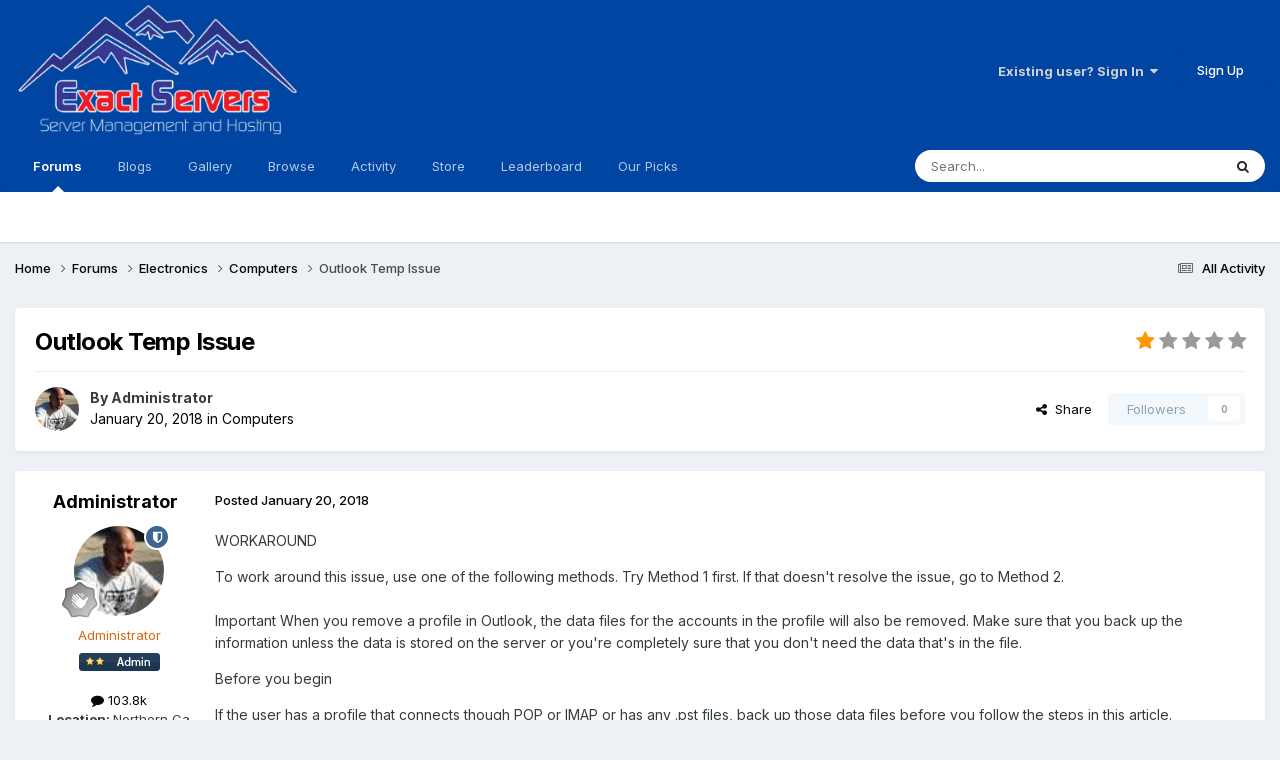

--- FILE ---
content_type: text/html;charset=UTF-8
request_url: https://www.exactservers.com/forums/topic/24039-outlook-temp-issue/
body_size: 13986
content:
<!DOCTYPE html>
<html lang="en-US" dir="ltr">
	<head>
		<meta charset="utf-8">
        
		<title>Outlook Temp Issue - Computers - Exactservers</title>
		
			<!-- Global site tag (gtag.js) - Google Analytics -->
<script async src="https://www.googletagmanager.com/gtag/js?id=UA-29058887-1"></script>
<script>
  window.dataLayer = window.dataLayer || [];
  function gtag(){dataLayer.push(arguments);}
  gtag('js', new Date());

  gtag('config', 'UA-29058887-1');
</script>

		
		
		
		

	<meta name="viewport" content="width=device-width, initial-scale=1">


	
	
		<meta property="og:image" content="https://www.exactservers.com/uploads/monthly_2017_05/ex-fb.jpg.2c8ebe477e2ea1106368896ee78ef0b2.jpg">
	


	<meta name="twitter:card" content="summary_large_image" />




	
		
			
				<meta property="og:title" content="Outlook Temp Issue">
			
		
	

	
		
			
				<meta property="og:type" content="website">
			
		
	

	
		
			
				<meta property="og:url" content="https://www.exactservers.com/forums/topic/24039-outlook-temp-issue/">
			
		
	

	
		
			
				<meta name="description" content="WORKAROUND To work around this issue, use one of the following methods. Try Method 1 first. If that doesn&#039;t resolve the issue, go to Method 2. Important When you remove a profile in Outlook, the data files for the accounts in the profile will also be removed. Make sure that you back up the inform...">
			
		
	

	
		
			
				<meta property="og:description" content="WORKAROUND To work around this issue, use one of the following methods. Try Method 1 first. If that doesn&#039;t resolve the issue, go to Method 2. Important When you remove a profile in Outlook, the data files for the accounts in the profile will also be removed. Make sure that you back up the inform...">
			
		
	

	
		
			
				<meta property="og:updated_time" content="2018-01-22T15:51:35Z">
			
		
	

	
		
			
				<meta property="og:site_name" content="Exactservers">
			
		
	

	
		
			
				<meta property="og:locale" content="en_US">
			
		
	


	
		<link rel="canonical" href="https://www.exactservers.com/forums/topic/24039-outlook-temp-issue/" />
	





<link rel="manifest" href="https://www.exactservers.com/manifest.webmanifest/">
<meta name="msapplication-config" content="https://www.exactservers.com/browserconfig.xml/">
<meta name="msapplication-starturl" content="/">
<meta name="application-name" content="Exactservers">
<meta name="apple-mobile-web-app-title" content="Exactservers">

	<meta name="theme-color" content="#0045a1">










<link rel="preload" href="//www.exactservers.com/applications/core/interface/font/fontawesome-webfont.woff2?v=4.7.0" as="font" crossorigin="anonymous">
		


	<link rel="preconnect" href="https://fonts.googleapis.com">
	<link rel="preconnect" href="https://fonts.gstatic.com" crossorigin>
	
		<link href="https://fonts.googleapis.com/css2?family=Inter:wght@300;400;500;600;700&display=swap" rel="stylesheet">
	



	<link rel='stylesheet' href='https://www.exactservers.com/uploads/css_built_33/341e4a57816af3ba440d891ca87450ff_framework.css?v=0a7b84a7161758727964' media='all'>

	<link rel='stylesheet' href='https://www.exactservers.com/uploads/css_built_33/05e81b71abe4f22d6eb8d1a929494829_responsive.css?v=0a7b84a7161758727964' media='all'>

	<link rel='stylesheet' href='https://www.exactservers.com/uploads/css_built_33/90eb5adf50a8c640f633d47fd7eb1778_core.css?v=0a7b84a7161758727964' media='all'>

	<link rel='stylesheet' href='https://www.exactservers.com/uploads/css_built_33/5a0da001ccc2200dc5625c3f3934497d_core_responsive.css?v=0a7b84a7161758727964' media='all'>

	<link rel='stylesheet' href='https://www.exactservers.com/uploads/css_built_33/62e269ced0fdab7e30e026f1d30ae516_forums.css?v=0a7b84a7161758727964' media='all'>

	<link rel='stylesheet' href='https://www.exactservers.com/uploads/css_built_33/76e62c573090645fb99a15a363d8620e_forums_responsive.css?v=0a7b84a7161758727964' media='all'>

	<link rel='stylesheet' href='https://www.exactservers.com/uploads/css_built_33/ebdea0c6a7dab6d37900b9190d3ac77b_topics.css?v=0a7b84a7161758727964' media='all'>





<link rel='stylesheet' href='https://www.exactservers.com/uploads/css_built_33/258adbb6e4f3e83cd3b355f84e3fa002_custom.css?v=0a7b84a7161758727964' media='all'>




		
		

	
	<link rel='shortcut icon' href='https://www.exactservers.com/uploads/monthly_2017_05/Oxygen-Icons.org-Oxygen-Places-network-server.ico.c352e9ab0f32ad1008e6cab9bacd9704.ico' type="image/x-icon">

	</head>
	<body class="ipsApp ipsApp_front ipsJS_none ipsClearfix" data-controller="core.front.core.app"  data-message=""  data-pageapp="forums" data-pagelocation="front" data-pagemodule="forums" data-pagecontroller="topic" data-pageid="24039"   >
		
        

        

		<a href="#ipsLayout_mainArea" class="ipsHide" title="Go to main content on this page" accesskey="m">Jump to content</a>
		





		<div id="ipsLayout_header" class="ipsClearfix">
			<header>
				<div class="ipsLayout_container">
					


<a href='https://www.exactservers.com/' id='elLogo' accesskey='1'><img src="https://www.exactservers.com/uploads/monthly_2020_07/ES-Logo-2019-50-web.png.345c80e5a4c1493c73f2d42ba4ad33ba.png" alt='Exactservers'></a>

					
						

	<ul id="elUserNav" class="ipsList_inline cSignedOut ipsResponsive_showDesktop">
		
        
		
        
        
            
            
	


	<li class='cUserNav_icon ipsHide' id='elCart_container'></li>
	<li class='elUserNav_sep ipsHide' id='elCart_sep'></li>

<li id="elSignInLink">
                <a href="https://www.exactservers.com/login/" data-ipsmenu-closeonclick="false" data-ipsmenu id="elUserSignIn">
                    Existing user? Sign In  <i class="fa fa-caret-down"></i>
                </a>
                
<div id='elUserSignIn_menu' class='ipsMenu ipsMenu_auto ipsHide'>
	<form accept-charset='utf-8' method='post' action='https://www.exactservers.com/login/'>
		<input type="hidden" name="csrfKey" value="daff66ea84a452e100a46998f473607c">
		<input type="hidden" name="ref" value="aHR0cHM6Ly93d3cuZXhhY3RzZXJ2ZXJzLmNvbS9mb3J1bXMvdG9waWMvMjQwMzktb3V0bG9vay10ZW1wLWlzc3VlLw==">
		<div data-role="loginForm">
			
			
			
				<div class='ipsColumns ipsColumns_noSpacing'>
					<div class='ipsColumn ipsColumn_wide' id='elUserSignIn_internal'>
						
<div class="ipsPad ipsForm ipsForm_vertical">
	<h4 class="ipsType_sectionHead">Sign In</h4>
	<br><br>
	<ul class='ipsList_reset'>
		<li class="ipsFieldRow ipsFieldRow_noLabel ipsFieldRow_fullWidth">
			
			
				<input type="text" placeholder="Display Name or Email Address" name="auth" autocomplete="email">
			
		</li>
		<li class="ipsFieldRow ipsFieldRow_noLabel ipsFieldRow_fullWidth">
			<input type="password" placeholder="Password" name="password" autocomplete="current-password">
		</li>
		<li class="ipsFieldRow ipsFieldRow_checkbox ipsClearfix">
			<span class="ipsCustomInput">
				<input type="checkbox" name="remember_me" id="remember_me_checkbox" value="1" checked aria-checked="true">
				<span></span>
			</span>
			<div class="ipsFieldRow_content">
				<label class="ipsFieldRow_label" for="remember_me_checkbox">Remember me</label>
				<span class="ipsFieldRow_desc">Not recommended on shared computers</span>
			</div>
		</li>
		<li class="ipsFieldRow ipsFieldRow_fullWidth">
			<button type="submit" name="_processLogin" value="usernamepassword" class="ipsButton ipsButton_primary ipsButton_small" id="elSignIn_submit">Sign In</button>
			
				<p class="ipsType_right ipsType_small">
					
						<a href='https://www.exactservers.com/lostpassword/' data-ipsDialog data-ipsDialog-title='Forgot your password?'>
					
					Forgot your password?</a>
				</p>
			
		</li>
	</ul>
</div>
					</div>
					<div class='ipsColumn ipsColumn_wide'>
						<div class='ipsPadding' id='elUserSignIn_external'>
							<div class='ipsAreaBackground_light ipsPadding:half'>
								
									<p class='ipsType_reset ipsType_small ipsType_center'><strong>Or sign in with one of these services</strong></p>
								
								
									<div class='ipsType_center ipsMargin_top:half'>
										

<button type="submit" name="_processLogin" value="3" class='ipsButton ipsButton_verySmall ipsButton_fullWidth ipsSocial ipsSocial_google' style="background-color: #4285F4">
	
		<span class='ipsSocial_icon'>
			
				<i class='fa fa-google'></i>
			
		</span>
		<span class='ipsSocial_text'>Sign in with Google</span>
	
</button>
									</div>
								
									<div class='ipsType_center ipsMargin_top:half'>
										

<button type="submit" name="_processLogin" value="2" class='ipsButton ipsButton_verySmall ipsButton_fullWidth ipsSocial ipsSocial_facebook' style="background-color: #3a579a">
	
		<span class='ipsSocial_icon'>
			
				<i class='fa fa-facebook-official'></i>
			
		</span>
		<span class='ipsSocial_text'>Sign in with Facebook</span>
	
</button>
									</div>
								
									<div class='ipsType_center ipsMargin_top:half'>
										

<button type="submit" name="_processLogin" value="9" class='ipsButton ipsButton_verySmall ipsButton_fullWidth ipsSocial ipsSocial_twitter' style="background-color: #000000">
	
		<span class='ipsSocial_icon'>
			
				<i class='fa fa-twitter'></i>
			
		</span>
		<span class='ipsSocial_text'>Sign in with X</span>
	
</button>
									</div>
								
									<div class='ipsType_center ipsMargin_top:half'>
										

<button type="submit" name="_processLogin" value="8" class='ipsButton ipsButton_verySmall ipsButton_fullWidth ipsSocial ipsSocial_microsoft' style="background-color: #008b00">
	
		<span class='ipsSocial_icon'>
			
				<i class='fa fa-windows'></i>
			
		</span>
		<span class='ipsSocial_text'>Sign in with Microsoft</span>
	
</button>
									</div>
								
							</div>
						</div>
					</div>
				</div>
			
		</div>
	</form>
</div>
            </li>
            
        
		
			<li>
				
					<a href="https://www.youtube.com/watch?v=dQw4w9WgXcQ" target="_blank" rel="noopener" class="ipsButton ipsButton_normal ipsButton_primary">Sign Up</a>
				
			</li>
		
	</ul>

						
<ul class='ipsMobileHamburger ipsList_reset ipsResponsive_hideDesktop'>
	<li data-ipsDrawer data-ipsDrawer-drawerElem='#elMobileDrawer'>
		<a href='#'>
			
			
				
			
			
			
			<i class='fa fa-navicon'></i>
		</a>
	</li>
</ul>
					
				</div>
			</header>
			

	<nav data-controller='core.front.core.navBar' class=' ipsResponsive_showDesktop'>
		<div class='ipsNavBar_primary ipsLayout_container '>
			<ul data-role="primaryNavBar" class='ipsClearfix'>
				


	
		
		
			
		
		<li class='ipsNavBar_active' data-active id='elNavSecondary_9' data-role="navBarItem" data-navApp="forums" data-navExt="Forums">
			
			
				<a href="https://www.exactservers.com/forums/"  data-navItem-id="9" data-navDefault>
					Forums<span class='ipsNavBar_active__identifier'></span>
				</a>
			
			
		</li>
	
	

	
		
		
		<li  id='elNavSecondary_13' data-role="navBarItem" data-navApp="blog" data-navExt="Blogs">
			
			
				<a href="https://www.exactservers.com/blogs/"  data-navItem-id="13" >
					Blogs<span class='ipsNavBar_active__identifier'></span>
				</a>
			
			
		</li>
	
	

	
		
		
		<li  id='elNavSecondary_28' data-role="navBarItem" data-navApp="gallery" data-navExt="Gallery">
			
			
				<a href="https://www.exactservers.com/gallery/"  data-navItem-id="28" >
					Gallery<span class='ipsNavBar_active__identifier'></span>
				</a>
			
			
		</li>
	
	

	
		
		
		<li  id='elNavSecondary_1' data-role="navBarItem" data-navApp="core" data-navExt="CustomItem">
			
			
				<a href="https://www.exactservers.com"  data-navItem-id="1" >
					Browse<span class='ipsNavBar_active__identifier'></span>
				</a>
			
			
				<ul class='ipsNavBar_secondary ipsHide' data-role='secondaryNavBar'>
					


	
		
		
		<li  id='elNavSecondary_8' data-role="navBarItem" data-navApp="cms" data-navExt="Pages">
			
			
				<a href="https://www.exactservers.com/index_old.html/"  data-navItem-id="8" >
					Exact Servers<span class='ipsNavBar_active__identifier'></span>
				</a>
			
			
		</li>
	
	

	
		
		
		<li  id='elNavSecondary_10' data-role="navBarItem" data-navApp="calendar" data-navExt="Calendar">
			
			
				<a href="https://www.exactservers.com/events/"  data-navItem-id="10" >
					Events<span class='ipsNavBar_active__identifier'></span>
				</a>
			
			
		</li>
	
	

	
		
		
		<li  id='elNavSecondary_11' data-role="navBarItem" data-navApp="downloads" data-navExt="Downloads">
			
			
				<a href="https://www.exactservers.com/files/"  data-navItem-id="11" >
					Downloads<span class='ipsNavBar_active__identifier'></span>
				</a>
			
			
		</li>
	
	

	
	

	
		
		
		<li  id='elNavSecondary_30' data-role="navBarItem" data-navApp="core" data-navExt="StaffDirectory">
			
			
				<a href="https://www.exactservers.com/staff/"  data-navItem-id="30" >
					Staff<span class='ipsNavBar_active__identifier'></span>
				</a>
			
			
		</li>
	
	

	
		
		
		<li  id='elNavSecondary_31' data-role="navBarItem" data-navApp="core" data-navExt="OnlineUsers">
			
			
				<a href="https://www.exactservers.com/online/"  data-navItem-id="31" >
					Online Users<span class='ipsNavBar_active__identifier'></span>
				</a>
			
			
		</li>
	
	

	
		
		
		<li  id='elNavSecondary_39' data-role="navBarItem" data-navApp="core" data-navExt="Clubs">
			
			
				<a href="https://www.exactservers.com/clubs/"  data-navItem-id="39" >
					Clubs<span class='ipsNavBar_active__identifier'></span>
				</a>
			
			
		</li>
	
	

	
	

					<li class='ipsHide' id='elNavigationMore_1' data-role='navMore'>
						<a href='#' data-ipsMenu data-ipsMenu-appendTo='#elNavigationMore_1' id='elNavigationMore_1_dropdown'>More <i class='fa fa-caret-down'></i></a>
						<ul class='ipsHide ipsMenu ipsMenu_auto' id='elNavigationMore_1_dropdown_menu' data-role='moreDropdown'></ul>
					</li>
				</ul>
			
		</li>
	
	

	
		
		
		<li  id='elNavSecondary_2' data-role="navBarItem" data-navApp="core" data-navExt="CustomItem">
			
			
				<a href="https://www.exactservers.com/discover/"  data-navItem-id="2" >
					Activity<span class='ipsNavBar_active__identifier'></span>
				</a>
			
			
				<ul class='ipsNavBar_secondary ipsHide' data-role='secondaryNavBar'>
					


	
		
		
		<li  id='elNavSecondary_3' data-role="navBarItem" data-navApp="core" data-navExt="AllActivity">
			
			
				<a href="https://www.exactservers.com/discover/"  data-navItem-id="3" >
					All Activity<span class='ipsNavBar_active__identifier'></span>
				</a>
			
			
		</li>
	
	

	
		
		
		<li  id='elNavSecondary_4' data-role="navBarItem" data-navApp="core" data-navExt="YourActivityStreams">
			
			
				<a href="#"  data-navItem-id="4" >
					My Activity Streams<span class='ipsNavBar_active__identifier'></span>
				</a>
			
			
		</li>
	
	

	
		
		
		<li  id='elNavSecondary_5' data-role="navBarItem" data-navApp="core" data-navExt="YourActivityStreamsItem">
			
			
				<a href="https://www.exactservers.com/discover/unread/"  data-navItem-id="5" >
					Unread Content<span class='ipsNavBar_active__identifier'></span>
				</a>
			
			
		</li>
	
	

	
		
		
		<li  id='elNavSecondary_6' data-role="navBarItem" data-navApp="core" data-navExt="YourActivityStreamsItem">
			
			
				<a href="https://www.exactservers.com/discover/content-started/"  data-navItem-id="6" >
					Content I Started<span class='ipsNavBar_active__identifier'></span>
				</a>
			
			
		</li>
	
	

	
		
		
		<li  id='elNavSecondary_7' data-role="navBarItem" data-navApp="core" data-navExt="Search">
			
			
				<a href="https://www.exactservers.com/search/"  data-navItem-id="7" >
					Search<span class='ipsNavBar_active__identifier'></span>
				</a>
			
			
		</li>
	
	

					<li class='ipsHide' id='elNavigationMore_2' data-role='navMore'>
						<a href='#' data-ipsMenu data-ipsMenu-appendTo='#elNavigationMore_2' id='elNavigationMore_2_dropdown'>More <i class='fa fa-caret-down'></i></a>
						<ul class='ipsHide ipsMenu ipsMenu_auto' id='elNavigationMore_2_dropdown_menu' data-role='moreDropdown'></ul>
					</li>
				</ul>
			
		</li>
	
	

	
		
		
		<li  id='elNavSecondary_14' data-role="navBarItem" data-navApp="nexus" data-navExt="Store">
			
			
				<a href="https://www.exactservers.com/store/"  data-navItem-id="14" >
					Store<span class='ipsNavBar_active__identifier'></span>
				</a>
			
			
				<ul class='ipsNavBar_secondary ipsHide' data-role='secondaryNavBar'>
					


	
		
		
		<li  id='elNavSecondary_15' data-role="navBarItem" data-navApp="nexus" data-navExt="Donations">
			
			
				<a href="https://www.exactservers.com/clients/donations/"  data-navItem-id="15" >
					Donations<span class='ipsNavBar_active__identifier'></span>
				</a>
			
			
		</li>
	
	

	
		
		
		<li  id='elNavSecondary_16' data-role="navBarItem" data-navApp="nexus" data-navExt="Orders">
			
			
				<a href="https://www.exactservers.com/clients/orders/"  data-navItem-id="16" >
					Orders<span class='ipsNavBar_active__identifier'></span>
				</a>
			
			
		</li>
	
	

	
		
		
		<li  id='elNavSecondary_17' data-role="navBarItem" data-navApp="nexus" data-navExt="Purchases">
			
			
				<a href="https://www.exactservers.com/clients/purchases/"  data-navItem-id="17" >
					Manage Purchases<span class='ipsNavBar_active__identifier'></span>
				</a>
			
			
		</li>
	
	

	
		
		
		<li  id='elNavSecondary_18' data-role="navBarItem" data-navApp="core" data-navExt="Menu">
			
			
				<a href="#" id="elNavigation_18" data-ipsMenu data-ipsMenu-appendTo='#elNavSecondary_14' data-ipsMenu-activeClass='ipsNavActive_menu' data-navItem-id="18" >
					My Details <i class="fa fa-caret-down"></i><span class='ipsNavBar_active__identifier'></span>
				</a>
				<ul id="elNavigation_18_menu" class="ipsMenu ipsMenu_auto ipsHide">
					

	
		
			<li class='ipsMenu_item' >
				<a href='https://www.exactservers.com/clients/info/' >
					Personal Information
				</a>
			</li>
		
	

	
		
			<li class='ipsMenu_item' >
				<a href='https://www.exactservers.com/clients/addresses/' >
					Addresses
				</a>
			</li>
		
	

	
		
			<li class='ipsMenu_item' >
				<a href='https://www.exactservers.com/clients/cards/' >
					Payment Methods
				</a>
			</li>
		
	

	

	
		
			<li class='ipsMenu_item' >
				<a href='https://www.exactservers.com/clients/alternative-contacts/' >
					Alternative Contacts
				</a>
			</li>
		
	

				</ul>
			
			
		</li>
	
	

					<li class='ipsHide' id='elNavigationMore_14' data-role='navMore'>
						<a href='#' data-ipsMenu data-ipsMenu-appendTo='#elNavigationMore_14' id='elNavigationMore_14_dropdown'>More <i class='fa fa-caret-down'></i></a>
						<ul class='ipsHide ipsMenu ipsMenu_auto' id='elNavigationMore_14_dropdown_menu' data-role='moreDropdown'></ul>
					</li>
				</ul>
			
		</li>
	
	

	
	

	
		
		
		<li  id='elNavSecondary_37' data-role="navBarItem" data-navApp="core" data-navExt="Leaderboard">
			
			
				<a href="https://www.exactservers.com/leaderboard/"  data-navItem-id="37" >
					Leaderboard<span class='ipsNavBar_active__identifier'></span>
				</a>
			
			
		</li>
	
	

	
		
		
		<li  id='elNavSecondary_38' data-role="navBarItem" data-navApp="core" data-navExt="Promoted">
			
			
				<a href="https://www.exactservers.com/ourpicks/"  data-navItem-id="38" >
					Our Picks<span class='ipsNavBar_active__identifier'></span>
				</a>
			
			
		</li>
	
	

	
	

	
	

				<li class='ipsHide' id='elNavigationMore' data-role='navMore'>
					<a href='#' data-ipsMenu data-ipsMenu-appendTo='#elNavigationMore' id='elNavigationMore_dropdown'>More</a>
					<ul class='ipsNavBar_secondary ipsHide' data-role='secondaryNavBar'>
						<li class='ipsHide' id='elNavigationMore_more' data-role='navMore'>
							<a href='#' data-ipsMenu data-ipsMenu-appendTo='#elNavigationMore_more' id='elNavigationMore_more_dropdown'>More <i class='fa fa-caret-down'></i></a>
							<ul class='ipsHide ipsMenu ipsMenu_auto' id='elNavigationMore_more_dropdown_menu' data-role='moreDropdown'></ul>
						</li>
					</ul>
				</li>
			</ul>
			

	<div id="elSearchWrapper">
		<div id='elSearch' data-controller="core.front.core.quickSearch">
			<form accept-charset='utf-8' action='//www.exactservers.com/search/?do=quicksearch' method='post'>
                <input type='search' id='elSearchField' placeholder='Search...' name='q' autocomplete='off' aria-label='Search'>
                <details class='cSearchFilter'>
                    <summary class='cSearchFilter__text'></summary>
                    <ul class='cSearchFilter__menu'>
                        
                        <li><label><input type="radio" name="type" value="all" ><span class='cSearchFilter__menuText'>Everywhere</span></label></li>
                        
                            
                                <li><label><input type="radio" name="type" value='contextual_{&quot;type&quot;:&quot;forums_topic&quot;,&quot;nodes&quot;:8}' checked><span class='cSearchFilter__menuText'>This Forum</span></label></li>
                            
                                <li><label><input type="radio" name="type" value='contextual_{&quot;type&quot;:&quot;forums_topic&quot;,&quot;item&quot;:24039}' checked><span class='cSearchFilter__menuText'>This Topic</span></label></li>
                            
                        
                        
                            <li><label><input type="radio" name="type" value="core_statuses_status"><span class='cSearchFilter__menuText'>Status Updates</span></label></li>
                        
                            <li><label><input type="radio" name="type" value="cms_pages_pageitem"><span class='cSearchFilter__menuText'>Pages</span></label></li>
                        
                            <li><label><input type="radio" name="type" value="cms_records1"><span class='cSearchFilter__menuText'>Articles</span></label></li>
                        
                            <li><label><input type="radio" name="type" value="forums_topic"><span class='cSearchFilter__menuText'>Topics</span></label></li>
                        
                            <li><label><input type="radio" name="type" value="calendar_event"><span class='cSearchFilter__menuText'>Events</span></label></li>
                        
                            <li><label><input type="radio" name="type" value="downloads_file"><span class='cSearchFilter__menuText'>Files</span></label></li>
                        
                            <li><label><input type="radio" name="type" value="blog_entry"><span class='cSearchFilter__menuText'>Blog Entries</span></label></li>
                        
                            <li><label><input type="radio" name="type" value="nexus_package_item"><span class='cSearchFilter__menuText'>Products</span></label></li>
                        
                            <li><label><input type="radio" name="type" value="gallery_image"><span class='cSearchFilter__menuText'>Images</span></label></li>
                        
                            <li><label><input type="radio" name="type" value="gallery_album_item"><span class='cSearchFilter__menuText'>Albums</span></label></li>
                        
                            <li><label><input type="radio" name="type" value="core_members"><span class='cSearchFilter__menuText'>Members</span></label></li>
                        
                    </ul>
                </details>
				<button class='cSearchSubmit' type="submit" aria-label='Search'><i class="fa fa-search"></i></button>
			</form>
		</div>
	</div>

		</div>
	</nav>

			
<ul id='elMobileNav' class='ipsResponsive_hideDesktop' data-controller='core.front.core.mobileNav'>
	
		
			
			
				
				
			
				
				
			
				
					<li id='elMobileBreadcrumb'>
						<a href='https://www.exactservers.com/forums/forum/8-computers/'>
							<span>Computers</span>
						</a>
					</li>
				
				
			
				
				
			
		
	
	
	
	<li >
		<a data-action="defaultStream" href='https://www.exactservers.com/discover/'><i class="fa fa-newspaper-o" aria-hidden="true"></i></a>
	</li>

	

	
		<li class='ipsJS_show'>
			<a href='https://www.exactservers.com/search/'><i class='fa fa-search'></i></a>
		</li>
	
</ul>
		</div>
		<main id="ipsLayout_body" class="ipsLayout_container">
			<div id="ipsLayout_contentArea">
				<div id="ipsLayout_contentWrapper">
					
<nav class='ipsBreadcrumb ipsBreadcrumb_top ipsFaded_withHover'>
	

	<ul class='ipsList_inline ipsPos_right'>
		
		<li >
			<a data-action="defaultStream" class='ipsType_light '  href='https://www.exactservers.com/discover/'><i class="fa fa-newspaper-o" aria-hidden="true"></i> <span>All Activity</span></a>
		</li>
		
	</ul>

	<ul data-role="breadcrumbList">
		<li>
			<a title="Home" href='https://www.exactservers.com/'>
				<span>Home <i class='fa fa-angle-right'></i></span>
			</a>
		</li>
		
		
			<li>
				
					<a href='https://www.exactservers.com/forums/'>
						<span>Forums <i class='fa fa-angle-right' aria-hidden="true"></i></span>
					</a>
				
			</li>
		
			<li>
				
					<a href='https://www.exactservers.com/forums/forum/5-electronics/'>
						<span>Electronics <i class='fa fa-angle-right' aria-hidden="true"></i></span>
					</a>
				
			</li>
		
			<li>
				
					<a href='https://www.exactservers.com/forums/forum/8-computers/'>
						<span>Computers <i class='fa fa-angle-right' aria-hidden="true"></i></span>
					</a>
				
			</li>
		
			<li>
				
					Outlook Temp Issue
				
			</li>
		
	</ul>
</nav>
					
					<div id="ipsLayout_mainArea">
						
						
						
						

	




						



<div class="ipsPageHeader ipsResponsive_pull ipsBox ipsPadding sm:ipsPadding:half ipsMargin_bottom">
		
	
	<div class="ipsFlex ipsFlex-ai:center ipsFlex-fw:wrap ipsGap:4">
		<div class="ipsFlex-flex:11">
			<h1 class="ipsType_pageTitle ipsContained_container">
				

				
				
					<span class="ipsType_break ipsContained">
						<span>Outlook Temp Issue</span>
					</span>
				
			</h1>
			
			
		</div>
		
			<div class="ipsFlex-flex:00 ipsType_light">
				
				
<div  class='ipsClearfix ipsRating  ipsRating_veryLarge'>
	
	<ul class='ipsRating_collective'>
		
			
				<li class='ipsRating_on'>
					<i class='fa fa-star'></i>
				</li>
			
		
			
				<li class='ipsRating_off'>
					<i class='fa fa-star'></i>
				</li>
			
		
			
				<li class='ipsRating_off'>
					<i class='fa fa-star'></i>
				</li>
			
		
			
				<li class='ipsRating_off'>
					<i class='fa fa-star'></i>
				</li>
			
		
			
				<li class='ipsRating_off'>
					<i class='fa fa-star'></i>
				</li>
			
		
	</ul>
</div>
			</div>
		
	</div>
	<hr class="ipsHr">
	<div class="ipsPageHeader__meta ipsFlex ipsFlex-jc:between ipsFlex-ai:center ipsFlex-fw:wrap ipsGap:3">
		<div class="ipsFlex-flex:11">
			<div class="ipsPhotoPanel ipsPhotoPanel_mini ipsPhotoPanel_notPhone ipsClearfix">
				


	<a href="https://www.exactservers.com/profile/1-administrator/" rel="nofollow" data-ipsHover data-ipsHover-width="370" data-ipsHover-target="https://www.exactservers.com/profile/1-administrator/?do=hovercard" class="ipsUserPhoto ipsUserPhoto_mini" title="Go to Administrator's profile">
		<img src='https://www.exactservers.com/uploads/monthly_2017_12/r1_bigger.thumb.jpeg.f7329e276c0ff11e79c3dec73e333122.jpeg' alt='Administrator' loading="lazy">
	</a>

				<div>
					<p class="ipsType_reset ipsType_blendLinks">
						<span class="ipsType_normal">
						
							<strong>By 


<a href='https://www.exactservers.com/profile/1-administrator/' rel="nofollow" data-ipsHover data-ipsHover-width='370' data-ipsHover-target='https://www.exactservers.com/profile/1-administrator/?do=hovercard&amp;referrer=https%253A%252F%252Fwww.exactservers.com%252Fforums%252Ftopic%252F24039-outlook-temp-issue%252F' title="Go to Administrator's profile" class="ipsType_break">Administrator</a></strong><br>
							<span class="ipsType_light"><time datetime='2018-01-20T20:33:42Z' title='01/20/2018 08:33  PM' data-short='8 yr'>January 20, 2018</time> in <a href="https://www.exactservers.com/forums/forum/8-computers/">Computers</a></span>
						
						</span>
					</p>
				</div>
			</div>
		</div>
		
			<div class="ipsFlex-flex:01 ipsResponsive_hidePhone">
				<div class="ipsShareLinks">
					
						


    <a href='#elShareItem_1937945839_menu' id='elShareItem_1937945839' data-ipsMenu class='ipsShareButton ipsButton ipsButton_verySmall ipsButton_link ipsButton_link--light'>
        <span><i class='fa fa-share-alt'></i></span> &nbsp;Share
    </a>

    <div class='ipsPadding ipsMenu ipsMenu_normal ipsHide' id='elShareItem_1937945839_menu' data-controller="core.front.core.sharelink">
        
        
        <span data-ipsCopy data-ipsCopy-flashmessage>
            <a href="https://www.exactservers.com/forums/topic/24039-outlook-temp-issue/" class="ipsButton ipsButton_light ipsButton_small ipsButton_fullWidth" data-role="copyButton" data-clipboard-text="https://www.exactservers.com/forums/topic/24039-outlook-temp-issue/" data-ipstooltip title='Copy Link to Clipboard'><i class="fa fa-clone"></i> https://www.exactservers.com/forums/topic/24039-outlook-temp-issue/</a>
        </span>
        <ul class='ipsShareLinks ipsMargin_top:half'>
            
                <li>
<a href="https://x.com/share?url=https%3A%2F%2Fwww.exactservers.com%2Fforums%2Ftopic%2F24039-outlook-temp-issue%2F" class="cShareLink cShareLink_x" target="_blank" data-role="shareLink" title='Share on X' data-ipsTooltip rel='nofollow noopener'>
    <i class="fa fa-x"></i>
</a></li>
            
                <li>
<a href="https://www.facebook.com/sharer/sharer.php?u=https%3A%2F%2Fwww.exactservers.com%2Fforums%2Ftopic%2F24039-outlook-temp-issue%2F" class="cShareLink cShareLink_facebook" target="_blank" data-role="shareLink" title='Share on Facebook' data-ipsTooltip rel='noopener nofollow'>
	<i class="fa fa-facebook"></i>
</a></li>
            
                <li>
<a href="https://www.reddit.com/submit?url=https%3A%2F%2Fwww.exactservers.com%2Fforums%2Ftopic%2F24039-outlook-temp-issue%2F&amp;title=Outlook+Temp+Issue" rel="nofollow noopener" class="cShareLink cShareLink_reddit" target="_blank" title='Share on Reddit' data-ipsTooltip>
	<i class="fa fa-reddit"></i>
</a></li>
            
                <li>
<a href="mailto:?subject=Outlook%20Temp%20Issue&body=https%3A%2F%2Fwww.exactservers.com%2Fforums%2Ftopic%2F24039-outlook-temp-issue%2F" rel='nofollow' class='cShareLink cShareLink_email' title='Share via email' data-ipsTooltip>
	<i class="fa fa-envelope"></i>
</a></li>
            
                <li>
<a href="https://pinterest.com/pin/create/button/?url=https://www.exactservers.com/forums/topic/24039-outlook-temp-issue/&amp;media=https://www.exactservers.com/uploads/monthly_2017_05/ex-fb.jpg.2c8ebe477e2ea1106368896ee78ef0b2.jpg" class="cShareLink cShareLink_pinterest" rel="nofollow noopener" target="_blank" data-role="shareLink" title='Share on Pinterest' data-ipsTooltip>
	<i class="fa fa-pinterest"></i>
</a></li>
            
        </ul>
        
            <hr class='ipsHr'>
            <button class='ipsHide ipsButton ipsButton_verySmall ipsButton_light ipsButton_fullWidth ipsMargin_top:half' data-controller='core.front.core.webshare' data-role='webShare' data-webShareTitle='Outlook Temp Issue' data-webShareText='Outlook Temp Issue' data-webShareUrl='https://www.exactservers.com/forums/topic/24039-outlook-temp-issue/'>More sharing options...</button>
        
    </div>

					
					
                    

					



					

<div data-followApp='forums' data-followArea='topic' data-followID='24039' data-controller='core.front.core.followButton'>
	

	<a href='https://www.exactservers.com/login/' rel="nofollow" class="ipsFollow ipsPos_middle ipsButton ipsButton_light ipsButton_verySmall ipsButton_disabled" data-role="followButton" data-ipsTooltip title='Sign in to follow this'>
		<span>Followers</span>
		<span class='ipsCommentCount'>0</span>
	</a>

</div>
				</div>
			</div>
					
	</div>
	
	
</div>








<div class="ipsClearfix">
	<ul class="ipsToolList ipsToolList_horizontal ipsClearfix ipsSpacer_both ipsResponsive_hidePhone">
		
		
		
	</ul>
</div>

<div id="comments" data-controller="core.front.core.commentFeed,forums.front.topic.view, core.front.core.ignoredComments" data-autopoll data-baseurl="https://www.exactservers.com/forums/topic/24039-outlook-temp-issue/" data-lastpage data-feedid="topic-24039" class="cTopic ipsClear ipsSpacer_top">
	
			
	

	

<div data-controller='core.front.core.recommendedComments' data-url='https://www.exactservers.com/forums/topic/24039-outlook-temp-issue/?recommended=comments' class='ipsRecommendedComments ipsHide'>
	<div data-role="recommendedComments">
		<h2 class='ipsType_sectionHead ipsType_large ipsType_bold ipsMargin_bottom'>Recommended Posts</h2>
		
	</div>
</div>
	
	<div id="elPostFeed" data-role="commentFeed" data-controller="core.front.core.moderation" >
		<form action="https://www.exactservers.com/forums/topic/24039-outlook-temp-issue/?csrfKey=daff66ea84a452e100a46998f473607c&amp;do=multimodComment" method="post" data-ipspageaction data-role="moderationTools">
			
			
				

					

					
					



<a id='findComment-30885'></a>
<a id='comment-30885'></a>
<article  id='elComment_30885' class='cPost ipsBox ipsResponsive_pull  ipsComment  ipsComment_parent ipsClearfix ipsClear ipsColumns ipsColumns_noSpacing ipsColumns_collapsePhone    '>
	

	

	<div class='cAuthorPane_mobile ipsResponsive_showPhone'>
		<div class='cAuthorPane_photo'>
			<div class='cAuthorPane_photoWrap'>
				


	<a href="https://www.exactservers.com/profile/1-administrator/" rel="nofollow" data-ipsHover data-ipsHover-width="370" data-ipsHover-target="https://www.exactservers.com/profile/1-administrator/?do=hovercard" class="ipsUserPhoto ipsUserPhoto_large" title="Go to Administrator's profile">
		<img src='https://www.exactservers.com/uploads/monthly_2017_12/r1_bigger.thumb.jpeg.f7329e276c0ff11e79c3dec73e333122.jpeg' alt='Administrator' loading="lazy">
	</a>

				
				<span class="cAuthorPane_badge cAuthorPane_badge--moderator" data-ipsTooltip title="Administrator is a moderator"></span>
				
				
					<a href="https://www.exactservers.com/profile/1-administrator/badges/" rel="nofollow">
						
<img src='https://www.exactservers.com/uploads/monthly_2021_06/1_Newbie.svg' loading="lazy" alt="Newbie" class="cAuthorPane_badge cAuthorPane_badge--rank ipsOutline ipsOutline:2px" data-ipsTooltip title="Rank: Newbie (1/14)">
					</a>
				
			</div>
		</div>
		<div class='cAuthorPane_content'>
			<h3 class='ipsType_sectionHead cAuthorPane_author ipsType_break ipsType_blendLinks ipsFlex ipsFlex-ai:center'>
				


<a href='https://www.exactservers.com/profile/1-administrator/' rel="nofollow" data-ipsHover data-ipsHover-width='370' data-ipsHover-target='https://www.exactservers.com/profile/1-administrator/?do=hovercard&amp;referrer=https%253A%252F%252Fwww.exactservers.com%252Fforums%252Ftopic%252F24039-outlook-temp-issue%252F' title="Go to Administrator's profile" class="ipsType_break"><span style='color:#d4690f'>Administrator</span></a>
			</h3>
			<div class='ipsType_light ipsType_reset'>
			    <a href='https://www.exactservers.com/forums/topic/24039-outlook-temp-issue/#findComment-30885' rel="nofollow" class='ipsType_blendLinks'>Posted <time datetime='2018-01-20T20:33:42Z' title='01/20/2018 08:33  PM' data-short='8 yr'>January 20, 2018</time></a>
				
			</div>
		</div>
	</div>
	<aside class='ipsComment_author cAuthorPane ipsColumn ipsColumn_medium ipsResponsive_hidePhone'>
		<h3 class='ipsType_sectionHead cAuthorPane_author ipsType_blendLinks ipsType_break'><strong>


<a href='https://www.exactservers.com/profile/1-administrator/' rel="nofollow" data-ipsHover data-ipsHover-width='370' data-ipsHover-target='https://www.exactservers.com/profile/1-administrator/?do=hovercard&amp;referrer=https%253A%252F%252Fwww.exactservers.com%252Fforums%252Ftopic%252F24039-outlook-temp-issue%252F' title="Go to Administrator's profile" class="ipsType_break">Administrator</a></strong>
			
		</h3>
		<ul class='cAuthorPane_info ipsList_reset'>
			<li data-role='photo' class='cAuthorPane_photo'>
				<div class='cAuthorPane_photoWrap'>
					


	<a href="https://www.exactservers.com/profile/1-administrator/" rel="nofollow" data-ipsHover data-ipsHover-width="370" data-ipsHover-target="https://www.exactservers.com/profile/1-administrator/?do=hovercard" class="ipsUserPhoto ipsUserPhoto_large" title="Go to Administrator's profile">
		<img src='https://www.exactservers.com/uploads/monthly_2017_12/r1_bigger.thumb.jpeg.f7329e276c0ff11e79c3dec73e333122.jpeg' alt='Administrator' loading="lazy">
	</a>

					
						<span class="cAuthorPane_badge cAuthorPane_badge--moderator" data-ipsTooltip title="Administrator is a moderator"></span>
					
					
						
<img src='https://www.exactservers.com/uploads/monthly_2021_06/1_Newbie.svg' loading="lazy" alt="Newbie" class="cAuthorPane_badge cAuthorPane_badge--rank ipsOutline ipsOutline:2px" data-ipsTooltip title="Rank: Newbie (1/14)">
					
				</div>
			</li>
			
				<li data-role='group'><span style='color:#d4690f'>Administrator</span></li>
				
					<li data-role='group-icon'><img src='https://www.exactservers.com/uploads/team_admin.png' alt='' class='cAuthorGroupIcon'></li>
				
			
			
				<li data-role='stats' class='ipsMargin_top'>
					<ul class="ipsList_reset ipsType_light ipsFlex ipsFlex-ai:center ipsFlex-jc:center ipsGap_row:2 cAuthorPane_stats">
						<li>
							
								<a href="https://www.exactservers.com/profile/1-administrator/content/" rel="nofollow" title="103,842 posts" data-ipsTooltip class="ipsType_blendLinks">
							
								<i class="fa fa-comment"></i> 103.8k
							
								</a>
							
						</li>
						
					</ul>
				</li>
			
			
				

	
	<li data-role='custom-field' class='ipsResponsive_hidePhone ipsType_break'>
		
<span class='row_title'><strong>Location: </strong></span><span class='row_data'>Northern Ca</span>
	</li>
	

			
		</ul>
	</aside>
	<div class='ipsColumn ipsColumn_fluid ipsMargin:none'>
		

<div id='comment-30885_wrap' data-controller='core.front.core.comment' data-commentApp='forums' data-commentType='forums' data-commentID="30885" data-quoteData='{&quot;userid&quot;:1,&quot;username&quot;:&quot;Administrator&quot;,&quot;timestamp&quot;:1516480422,&quot;contentapp&quot;:&quot;forums&quot;,&quot;contenttype&quot;:&quot;forums&quot;,&quot;contentid&quot;:24039,&quot;contentclass&quot;:&quot;forums_Topic&quot;,&quot;contentcommentid&quot;:30885}' class='ipsComment_content ipsType_medium'>

	<div class='ipsComment_meta ipsType_light ipsFlex ipsFlex-ai:center ipsFlex-jc:between ipsFlex-fd:row-reverse'>
		<div class='ipsType_light ipsType_reset ipsType_blendLinks ipsComment_toolWrap'>
			<div class='ipsResponsive_hidePhone ipsComment_badges'>
				<ul class='ipsList_reset ipsFlex ipsFlex-jc:end ipsFlex-fw:wrap ipsGap:2 ipsGap_row:1'>
					
					
					
					
					
				</ul>
			</div>
			<ul class='ipsList_reset ipsComment_tools'>
				<li>
					<a href='#elControls_30885_menu' class='ipsComment_ellipsis' id='elControls_30885' title='More options...' data-ipsMenu data-ipsMenu-appendTo='#comment-30885_wrap'><i class='fa fa-ellipsis-h'></i></a>
					<ul id='elControls_30885_menu' class='ipsMenu ipsMenu_narrow ipsHide'>
						
						
                        
						
						
						
							
								
							
							
							
							
							
							
						
					</ul>
				</li>
				
			</ul>
		</div>

		<div class='ipsType_reset ipsResponsive_hidePhone'>
		   
		   Posted <time datetime='2018-01-20T20:33:42Z' title='01/20/2018 08:33  PM' data-short='8 yr'>January 20, 2018</time>
		   
			
			<span class='ipsResponsive_hidePhone'>
				
				
			</span>
		</div>
	</div>

	

    

	<div class='cPost_contentWrap'>
		
		<div data-role='commentContent' class='ipsType_normal ipsType_richText ipsPadding_bottom ipsContained' data-controller='core.front.core.lightboxedImages'>
			
<p>
	WORKAROUND
</p>

<p>
	To work around this issue, use one of the following methods. Try Method 1 first. If that doesn't resolve the issue, go to Method 2. <br>
	<br>
	Important When you remove a profile in Outlook, the data files for the accounts in the profile will also be removed. Make sure that you back up the information unless the data is stored on the server or you're completely sure that you don't need the data that's in the file.
</p>

<p>
	Before you begin
</p>

<p>
	If the user has a profile that connects though POP or IMAP or has any .pst files, back up those data files before you follow the steps in this article. <br>
	For more information, see Export or back up email, contacts, and calendar to an Outlook .pst file.
</p>

<p>
	Method 1: Remove all Outlook profiles except the user's primary profile
</p>

<p>
	Exit Outlook.
</p>

<p>
	In Control Panel, click or double-click Mail. <br>
	<br>
	Note To locate the Mail item, open Control Panel, and then in the search box at the top of window, type Mail.
</p>

<p>
	Click Show Profiles.
</p>

<p>
	In the Mail dialog box, select the profile that you want to remove, and then click Remove.
</p>

<p>
	The following warning message is displayed:
</p>

<p>
	Careful, if you remove this profile, offline cached contents for its accounts will be deleted. Learn how to make a backup of the offline .ost files for the accounts. <br>
	<br>
	Do you want to continue?
</p>

<p>
	Here's a screen shot of the warning message: <br>
	<br>
	<br>
	<br>
	After you read the warning and back up the .ost files, click Yes to continue.
</p>

<p>
	Repeat step 4 and step 5 for all other Outlook profiles except the user's primary profile.
</p>

<p>
	After you remove all other Outlook profiles except the user's primary profile, click OK in the Mail dialog box to close it.
</p>

<p>
	Start Outlook.
</p>

<p>
	If these steps don't resolve the issue, go to Method 2.
</p>

<p>
	Method 2: Create a new Outlook profile and then remove the user's original Outlook profile
</p>

<p>
	Exit Outlook.
</p>

<p>
	In Control Panel, click or double-click Mail. <br>
	<br>
	To locate the Mail item, open Control Panel, and then in the search box at the top of window, type Mail.
</p>

<p>
	Create a new Outlook profile, and then remove the user's original profile. To do this, follow these steps:
</p>

<p>
	Click Show Profiles, and then click Add.
</p>

<p>
	Specify a name for the profile, and then click OK.
</p>

<p>
	Follow the steps in the Add Account wizard to add the user's email account. When you're finished, click Finish.
</p>

<p>
	In the Mail dialog box, select the user's original Outlook profile that you want to remove, and then click Remove.
</p>

<p>
	The following warning message is displayed:
</p>

<p>
	Careful, if you remove this profile, offline cached contents for its accounts will be deleted. Learn how to make a backup of the offline .ost files for the accounts. <br>
	<br>
	Do you want to continue?
</p>

<p>
	Here's a screen shot of the warning message: <br>
	<br>
	<br>
	<br>
	After you read the warning and back up the .ost files, click Yes to continue.
</p>

<p>
	In the Mail dialog box, make sure that the Always use this profile option is selected, select the new Outlook profile that you created, and then click OK.<br>
	 
</p>


			
		</div>

		

		
	</div>

	
    
</div>
	</div>
</article>
					
					
					
				

					

					
					



<a id='findComment-30929'></a>
<a id='comment-30929'></a>
<article  id='elComment_30929' class='cPost ipsBox ipsResponsive_pull  ipsComment  ipsComment_parent ipsClearfix ipsClear ipsColumns ipsColumns_noSpacing ipsColumns_collapsePhone    '>
	

	

	<div class='cAuthorPane_mobile ipsResponsive_showPhone'>
		<div class='cAuthorPane_photo'>
			<div class='cAuthorPane_photoWrap'>
				


	<a href="https://www.exactservers.com/profile/1-administrator/" rel="nofollow" data-ipsHover data-ipsHover-width="370" data-ipsHover-target="https://www.exactservers.com/profile/1-administrator/?do=hovercard" class="ipsUserPhoto ipsUserPhoto_large" title="Go to Administrator's profile">
		<img src='https://www.exactservers.com/uploads/monthly_2017_12/r1_bigger.thumb.jpeg.f7329e276c0ff11e79c3dec73e333122.jpeg' alt='Administrator' loading="lazy">
	</a>

				
				<span class="cAuthorPane_badge cAuthorPane_badge--moderator" data-ipsTooltip title="Administrator is a moderator"></span>
				
				
					<a href="https://www.exactservers.com/profile/1-administrator/badges/" rel="nofollow">
						
<img src='https://www.exactservers.com/uploads/monthly_2021_06/1_Newbie.svg' loading="lazy" alt="Newbie" class="cAuthorPane_badge cAuthorPane_badge--rank ipsOutline ipsOutline:2px" data-ipsTooltip title="Rank: Newbie (1/14)">
					</a>
				
			</div>
		</div>
		<div class='cAuthorPane_content'>
			<h3 class='ipsType_sectionHead cAuthorPane_author ipsType_break ipsType_blendLinks ipsFlex ipsFlex-ai:center'>
				


<a href='https://www.exactservers.com/profile/1-administrator/' rel="nofollow" data-ipsHover data-ipsHover-width='370' data-ipsHover-target='https://www.exactservers.com/profile/1-administrator/?do=hovercard&amp;referrer=https%253A%252F%252Fwww.exactservers.com%252Fforums%252Ftopic%252F24039-outlook-temp-issue%252F' title="Go to Administrator's profile" class="ipsType_break"><span style='color:#d4690f'>Administrator</span></a>
			</h3>
			<div class='ipsType_light ipsType_reset'>
			    <a href='https://www.exactservers.com/forums/topic/24039-outlook-temp-issue/#findComment-30929' rel="nofollow" class='ipsType_blendLinks'>Posted <time datetime='2018-01-22T15:51:35Z' title='01/22/2018 03:51  PM' data-short='8 yr'>January 22, 2018</time></a>
				
			</div>
		</div>
	</div>
	<aside class='ipsComment_author cAuthorPane ipsColumn ipsColumn_medium ipsResponsive_hidePhone'>
		<h3 class='ipsType_sectionHead cAuthorPane_author ipsType_blendLinks ipsType_break'><strong>


<a href='https://www.exactservers.com/profile/1-administrator/' rel="nofollow" data-ipsHover data-ipsHover-width='370' data-ipsHover-target='https://www.exactservers.com/profile/1-administrator/?do=hovercard&amp;referrer=https%253A%252F%252Fwww.exactservers.com%252Fforums%252Ftopic%252F24039-outlook-temp-issue%252F' title="Go to Administrator's profile" class="ipsType_break">Administrator</a></strong>
			
		</h3>
		<ul class='cAuthorPane_info ipsList_reset'>
			<li data-role='photo' class='cAuthorPane_photo'>
				<div class='cAuthorPane_photoWrap'>
					


	<a href="https://www.exactservers.com/profile/1-administrator/" rel="nofollow" data-ipsHover data-ipsHover-width="370" data-ipsHover-target="https://www.exactservers.com/profile/1-administrator/?do=hovercard" class="ipsUserPhoto ipsUserPhoto_large" title="Go to Administrator's profile">
		<img src='https://www.exactservers.com/uploads/monthly_2017_12/r1_bigger.thumb.jpeg.f7329e276c0ff11e79c3dec73e333122.jpeg' alt='Administrator' loading="lazy">
	</a>

					
						<span class="cAuthorPane_badge cAuthorPane_badge--moderator" data-ipsTooltip title="Administrator is a moderator"></span>
					
					
						
<img src='https://www.exactservers.com/uploads/monthly_2021_06/1_Newbie.svg' loading="lazy" alt="Newbie" class="cAuthorPane_badge cAuthorPane_badge--rank ipsOutline ipsOutline:2px" data-ipsTooltip title="Rank: Newbie (1/14)">
					
				</div>
			</li>
			
				<li data-role='group'><span style='color:#d4690f'>Administrator</span></li>
				
					<li data-role='group-icon'><img src='https://www.exactservers.com/uploads/team_admin.png' alt='' class='cAuthorGroupIcon'></li>
				
			
			
				<li data-role='stats' class='ipsMargin_top'>
					<ul class="ipsList_reset ipsType_light ipsFlex ipsFlex-ai:center ipsFlex-jc:center ipsGap_row:2 cAuthorPane_stats">
						<li>
							
								<a href="https://www.exactservers.com/profile/1-administrator/content/" rel="nofollow" title="103,842 posts" data-ipsTooltip class="ipsType_blendLinks">
							
								<i class="fa fa-comment"></i> 103.8k
							
								</a>
							
						</li>
						
					</ul>
				</li>
			
			
				

	
	<li data-role='custom-field' class='ipsResponsive_hidePhone ipsType_break'>
		
<span class='row_title'><strong>Location: </strong></span><span class='row_data'>Northern Ca</span>
	</li>
	

			
		</ul>
	</aside>
	<div class='ipsColumn ipsColumn_fluid ipsMargin:none'>
		

<div id='comment-30929_wrap' data-controller='core.front.core.comment' data-commentApp='forums' data-commentType='forums' data-commentID="30929" data-quoteData='{&quot;userid&quot;:1,&quot;username&quot;:&quot;Administrator&quot;,&quot;timestamp&quot;:1516636295,&quot;contentapp&quot;:&quot;forums&quot;,&quot;contenttype&quot;:&quot;forums&quot;,&quot;contentid&quot;:24039,&quot;contentclass&quot;:&quot;forums_Topic&quot;,&quot;contentcommentid&quot;:30929}' class='ipsComment_content ipsType_medium'>

	<div class='ipsComment_meta ipsType_light ipsFlex ipsFlex-ai:center ipsFlex-jc:between ipsFlex-fd:row-reverse'>
		<div class='ipsType_light ipsType_reset ipsType_blendLinks ipsComment_toolWrap'>
			<div class='ipsResponsive_hidePhone ipsComment_badges'>
				<ul class='ipsList_reset ipsFlex ipsFlex-jc:end ipsFlex-fw:wrap ipsGap:2 ipsGap_row:1'>
					
						<li><strong class="ipsBadge ipsBadge_large ipsComment_authorBadge">Author</strong></li>
					
					
					
					
					
				</ul>
			</div>
			<ul class='ipsList_reset ipsComment_tools'>
				<li>
					<a href='#elControls_30929_menu' class='ipsComment_ellipsis' id='elControls_30929' title='More options...' data-ipsMenu data-ipsMenu-appendTo='#comment-30929_wrap'><i class='fa fa-ellipsis-h'></i></a>
					<ul id='elControls_30929_menu' class='ipsMenu ipsMenu_narrow ipsHide'>
						
						
                        
						
						
						
							
								
							
							
							
							
							
							
						
					</ul>
				</li>
				
			</ul>
		</div>

		<div class='ipsType_reset ipsResponsive_hidePhone'>
		   
		   Posted <time datetime='2018-01-22T15:51:35Z' title='01/22/2018 03:51  PM' data-short='8 yr'>January 22, 2018</time>
		   
			
			<span class='ipsResponsive_hidePhone'>
				
				
			</span>
		</div>
	</div>

	

    

	<div class='cPost_contentWrap'>
		
		<div data-role='commentContent' class='ipsType_normal ipsType_richText ipsPadding_bottom ipsContained' data-controller='core.front.core.lightboxedImages'>
			
<p>
	<a href="https://partnersupport.microsoft.com/en-us/par_servplat/forum/par_exchserv/disable-exchange-services-on-sbs-2011-box/765a4bfb-8a7f-4906-97f4-0d39078a4e01?auth=1" rel="external nofollow">https://partnersupport.microsoft.com/en-us/par_servplat/forum/par_exchserv/disable-exchange-services-on-sbs-2011-box/765a4bfb-8a7f-4906-97f4-0d39078a4e01?auth=1</a>
</p>

<p>
	<img alt="Disable_Exchange_Services_on_SBS_2011_Bo" class="ipsImage" height="390" src="http://www.suttersolutions.com/uploads17/Disable_Exchange_Services_on_SBS_2011_Box_-_Microsoft_Partners_Forum_2018-01-22_07-51-12.jpg" width="775">
</p>

<p>
	 
</p>


			
		</div>

		

		
	</div>

	
    
</div>
	</div>
</article>
					
					
					
				
			
			
<input type="hidden" name="csrfKey" value="daff66ea84a452e100a46998f473607c" />


		</form>
	</div>

	
	
	
	
	
		<a id="replyForm"></a>
	<div data-role="replyArea" class="cTopicPostArea ipsBox ipsResponsive_pull ipsPadding cTopicPostArea_noSize ipsSpacer_top" >
			
				
				

<div>
	<input type="hidden" name="csrfKey" value="daff66ea84a452e100a46998f473607c">
	
		<div class='ipsType_center ipsPad cGuestTeaser'>
			
				<h2 class='ipsType_pageTitle'>Create an account or sign in to comment</h2>
				<p class='ipsType_light ipsType_normal ipsType_reset ipsSpacer_top ipsSpacer_half'>You need to be a member in order to leave a comment</p>
			
	
			<div class='ipsBox ipsPad ipsSpacer_top'>
				<div class='ipsGrid ipsGrid_collapsePhone'>
					<div class='ipsGrid_span6 cGuestTeaser_left'>
						<h2 class='ipsType_sectionHead'>Create an account</h2>
						<p class='ipsType_normal ipsType_reset ipsType_light ipsSpacer_bottom'>Sign up for a new account in our community. It's easy!</p>
						
							<a href='https://www.youtube.com/watch?v=dQw4w9WgXcQ' class='ipsButton ipsButton_primary ipsButton_small' target="_blank" rel="noopener">
						
						Register a new account</a>
					</div>
					<div class='ipsGrid_span6 cGuestTeaser_right'>
						<h2 class='ipsType_sectionHead'>Sign in</h2>
						<p class='ipsType_normal ipsType_reset ipsType_light ipsSpacer_bottom'>Already have an account? Sign in here.</p>
						<a href='https://www.exactservers.com/login/?ref=aHR0cHM6Ly93d3cuZXhhY3RzZXJ2ZXJzLmNvbS9mb3J1bXMvdG9waWMvMjQwMzktb3V0bG9vay10ZW1wLWlzc3VlLyNyZXBseUZvcm0=' data-ipsDialog data-ipsDialog-size='medium' data-ipsDialog-remoteVerify="false" data-ipsDialog-title="Sign In Now" class='ipsButton ipsButton_primary ipsButton_small'>Sign In Now</a>
					</div>
				</div>
			</div>
		</div>
	
</div>
			
		</div>
	

	
		<div class="ipsBox ipsPadding ipsResponsive_pull ipsResponsive_showPhone ipsMargin_top">
			<div class="ipsShareLinks">
				
					


    <a href='#elShareItem_950575824_menu' id='elShareItem_950575824' data-ipsMenu class='ipsShareButton ipsButton ipsButton_verySmall ipsButton_light '>
        <span><i class='fa fa-share-alt'></i></span> &nbsp;Share
    </a>

    <div class='ipsPadding ipsMenu ipsMenu_normal ipsHide' id='elShareItem_950575824_menu' data-controller="core.front.core.sharelink">
        
        
        <span data-ipsCopy data-ipsCopy-flashmessage>
            <a href="https://www.exactservers.com/forums/topic/24039-outlook-temp-issue/" class="ipsButton ipsButton_light ipsButton_small ipsButton_fullWidth" data-role="copyButton" data-clipboard-text="https://www.exactservers.com/forums/topic/24039-outlook-temp-issue/" data-ipstooltip title='Copy Link to Clipboard'><i class="fa fa-clone"></i> https://www.exactservers.com/forums/topic/24039-outlook-temp-issue/</a>
        </span>
        <ul class='ipsShareLinks ipsMargin_top:half'>
            
                <li>
<a href="https://x.com/share?url=https%3A%2F%2Fwww.exactservers.com%2Fforums%2Ftopic%2F24039-outlook-temp-issue%2F" class="cShareLink cShareLink_x" target="_blank" data-role="shareLink" title='Share on X' data-ipsTooltip rel='nofollow noopener'>
    <i class="fa fa-x"></i>
</a></li>
            
                <li>
<a href="https://www.facebook.com/sharer/sharer.php?u=https%3A%2F%2Fwww.exactservers.com%2Fforums%2Ftopic%2F24039-outlook-temp-issue%2F" class="cShareLink cShareLink_facebook" target="_blank" data-role="shareLink" title='Share on Facebook' data-ipsTooltip rel='noopener nofollow'>
	<i class="fa fa-facebook"></i>
</a></li>
            
                <li>
<a href="https://www.reddit.com/submit?url=https%3A%2F%2Fwww.exactservers.com%2Fforums%2Ftopic%2F24039-outlook-temp-issue%2F&amp;title=Outlook+Temp+Issue" rel="nofollow noopener" class="cShareLink cShareLink_reddit" target="_blank" title='Share on Reddit' data-ipsTooltip>
	<i class="fa fa-reddit"></i>
</a></li>
            
                <li>
<a href="mailto:?subject=Outlook%20Temp%20Issue&body=https%3A%2F%2Fwww.exactservers.com%2Fforums%2Ftopic%2F24039-outlook-temp-issue%2F" rel='nofollow' class='cShareLink cShareLink_email' title='Share via email' data-ipsTooltip>
	<i class="fa fa-envelope"></i>
</a></li>
            
                <li>
<a href="https://pinterest.com/pin/create/button/?url=https://www.exactservers.com/forums/topic/24039-outlook-temp-issue/&amp;media=https://www.exactservers.com/uploads/monthly_2017_05/ex-fb.jpg.2c8ebe477e2ea1106368896ee78ef0b2.jpg" class="cShareLink cShareLink_pinterest" rel="nofollow noopener" target="_blank" data-role="shareLink" title='Share on Pinterest' data-ipsTooltip>
	<i class="fa fa-pinterest"></i>
</a></li>
            
        </ul>
        
            <hr class='ipsHr'>
            <button class='ipsHide ipsButton ipsButton_verySmall ipsButton_light ipsButton_fullWidth ipsMargin_top:half' data-controller='core.front.core.webshare' data-role='webShare' data-webShareTitle='Outlook Temp Issue' data-webShareText='Outlook Temp Issue' data-webShareUrl='https://www.exactservers.com/forums/topic/24039-outlook-temp-issue/'>More sharing options...</button>
        
    </div>

				
				
                

                

<div data-followApp='forums' data-followArea='topic' data-followID='24039' data-controller='core.front.core.followButton'>
	

	<a href='https://www.exactservers.com/login/' rel="nofollow" class="ipsFollow ipsPos_middle ipsButton ipsButton_light ipsButton_verySmall ipsButton_disabled" data-role="followButton" data-ipsTooltip title='Sign in to follow this'>
		<span>Followers</span>
		<span class='ipsCommentCount'>0</span>
	</a>

</div>
				
			</div>
		</div>
	
</div>



<div class="ipsPager ipsSpacer_top">
	<div class="ipsPager_prev">
		
			<a href="https://www.exactservers.com/forums/forum/8-computers/" title="Go to Computers" rel="parent">
				<span class="ipsPager_type">Go to topic listing</span>
			</a>
		
	</div>
	
</div>


						


					</div>
					


					
<nav class='ipsBreadcrumb ipsBreadcrumb_bottom ipsFaded_withHover'>
	
		


	

	<ul class='ipsList_inline ipsPos_right'>
		
		<li >
			<a data-action="defaultStream" class='ipsType_light '  href='https://www.exactservers.com/discover/'><i class="fa fa-newspaper-o" aria-hidden="true"></i> <span>All Activity</span></a>
		</li>
		
	</ul>

	<ul data-role="breadcrumbList">
		<li>
			<a title="Home" href='https://www.exactservers.com/'>
				<span>Home <i class='fa fa-angle-right'></i></span>
			</a>
		</li>
		
		
			<li>
				
					<a href='https://www.exactservers.com/forums/'>
						<span>Forums <i class='fa fa-angle-right' aria-hidden="true"></i></span>
					</a>
				
			</li>
		
			<li>
				
					<a href='https://www.exactservers.com/forums/forum/5-electronics/'>
						<span>Electronics <i class='fa fa-angle-right' aria-hidden="true"></i></span>
					</a>
				
			</li>
		
			<li>
				
					<a href='https://www.exactservers.com/forums/forum/8-computers/'>
						<span>Computers <i class='fa fa-angle-right' aria-hidden="true"></i></span>
					</a>
				
			</li>
		
			<li>
				
					Outlook Temp Issue
				
			</li>
		
	</ul>
</nav>
				</div>
			</div>
			
		</main>
		<footer id="ipsLayout_footer" class="ipsClearfix">
			<div class="ipsLayout_container">
				
				


<ul class='ipsList_inline ipsType_center ipsSpacer_top' id="elFooterLinks">
	
	
	
	
		<li>
			<a href='#elNavTheme_menu' id='elNavTheme' data-ipsMenu data-ipsMenu-above>Theme <i class='fa fa-caret-down'></i></a>
			<ul id='elNavTheme_menu' class='ipsMenu ipsMenu_selectable ipsHide'>
			
				<li class='ipsMenu_item'>
					<form action="//www.exactservers.com/theme/?csrfKey=daff66ea84a452e100a46998f473607c" method="post">
					<input type="hidden" name="ref" value="aHR0cHM6Ly93d3cuZXhhY3RzZXJ2ZXJzLmNvbS9mb3J1bXMvdG9waWMvMjQwMzktb3V0bG9vay10ZW1wLWlzc3VlLw==">
					<button type='submit' name='id' value='19' class='ipsButton ipsButton_link ipsButton_link_secondary'>Exact42 </button>
					</form>
				</li>
			
				<li class='ipsMenu_item'>
					<form action="//www.exactservers.com/theme/?csrfKey=daff66ea84a452e100a46998f473607c" method="post">
					<input type="hidden" name="ref" value="aHR0cHM6Ly93d3cuZXhhY3RzZXJ2ZXJzLmNvbS9mb3J1bXMvdG9waWMvMjQwMzktb3V0bG9vay10ZW1wLWlzc3VlLw==">
					<button type='submit' name='id' value='24' class='ipsButton ipsButton_link ipsButton_link_secondary'>JT-Black </button>
					</form>
				</li>
			
				<li class='ipsMenu_item'>
					<form action="//www.exactservers.com/theme/?csrfKey=daff66ea84a452e100a46998f473607c" method="post">
					<input type="hidden" name="ref" value="aHR0cHM6Ly93d3cuZXhhY3RzZXJ2ZXJzLmNvbS9mb3J1bXMvdG9waWMvMjQwMzktb3V0bG9vay10ZW1wLWlzc3VlLw==">
					<button type='submit' name='id' value='28' class='ipsButton ipsButton_link ipsButton_link_secondary'>IPS Default 4.4 </button>
					</form>
				</li>
			
				<li class='ipsMenu_item'>
					<form action="//www.exactservers.com/theme/?csrfKey=daff66ea84a452e100a46998f473607c" method="post">
					<input type="hidden" name="ref" value="aHR0cHM6Ly93d3cuZXhhY3RzZXJ2ZXJzLmNvbS9mb3J1bXMvdG9waWMvMjQwMzktb3V0bG9vay10ZW1wLWlzc3VlLw==">
					<button type='submit' name='id' value='32' class='ipsButton ipsButton_link ipsButton_link_secondary'>SSI-Dark </button>
					</form>
				</li>
			
				<li class='ipsMenu_item ipsMenu_itemChecked'>
					<form action="//www.exactservers.com/theme/?csrfKey=daff66ea84a452e100a46998f473607c" method="post">
					<input type="hidden" name="ref" value="aHR0cHM6Ly93d3cuZXhhY3RzZXJ2ZXJzLmNvbS9mb3J1bXMvdG9waWMvMjQwMzktb3V0bG9vay10ZW1wLWlzc3VlLw==">
					<button type='submit' name='id' value='33' class='ipsButton ipsButton_link ipsButton_link_secondary'>IPS Default (Default)</button>
					</form>
				</li>
			
				<li class='ipsMenu_item'>
					<form action="//www.exactservers.com/theme/?csrfKey=daff66ea84a452e100a46998f473607c" method="post">
					<input type="hidden" name="ref" value="aHR0cHM6Ly93d3cuZXhhY3RzZXJ2ZXJzLmNvbS9mb3J1bXMvdG9waWMvMjQwMzktb3V0bG9vay10ZW1wLWlzc3VlLw==">
					<button type='submit' name='id' value='34' class='ipsButton ipsButton_link ipsButton_link_secondary'>SSI Dark Default </button>
					</form>
				</li>
			
			</ul>
		</li>
	
	
	
	<li><a rel="nofollow" href='https://www.exactservers.com/cookies/'>Cookies</a></li>

</ul>	


<p id='elCopyright'>
	<span id='elCopyright_userLine'><a href="https://www.exactservers.com">Sutter Solutions Inc.</a></span>
	<a rel='nofollow' title='Invision Community' href='https://www.invisioncommunity.com/'>Powered by Invision Community</a>
</p>
			</div>
		</footer>
		

<div id="elMobileDrawer" class="ipsDrawer ipsHide">
	<div class="ipsDrawer_menu">
		<a href="#" class="ipsDrawer_close" data-action="close"><span>×</span></a>
		<div class="ipsDrawer_content ipsFlex ipsFlex-fd:column">
<ul id="elUserNav_mobile" class="ipsList_inline signed_in ipsClearfix">
	


</ul>

			
				<div class="ipsPadding ipsBorder_bottom">
					<ul class="ipsToolList ipsToolList_vertical">
						<li>
							<a href="https://www.exactservers.com/login/" id="elSigninButton_mobile" class="ipsButton ipsButton_light ipsButton_small ipsButton_fullWidth">Existing user? Sign In</a>
						</li>
						
							<li>
								
									<a href="https://www.youtube.com/watch?v=dQw4w9WgXcQ" target="_blank" rel="noopener" class="ipsButton ipsButton_small ipsButton_fullWidth ipsButton_important">Sign Up</a>
								
							</li>
						
					</ul>
				</div>
			

			

			<ul class="ipsDrawer_list ipsFlex-flex:11">
				

				
				
				
				
					
						
						
							<li><a href="https://www.exactservers.com/forums/" >Forums</a></li>
						
					
				
					
						
						
							<li><a href="https://www.exactservers.com/blogs/" >Blogs</a></li>
						
					
				
					
						
						
							<li><a href="https://www.exactservers.com/gallery/" >Gallery</a></li>
						
					
				
					
						
						
							<li class="ipsDrawer_itemParent">
								<h4 class="ipsDrawer_title"><a href="#">Browse</a></h4>
								<ul class="ipsDrawer_list">
									<li data-action="back"><a href="#">Back</a></li>
									
									
										
										
										
											
												
											
										
											
												
											
										
											
												
											
										
											
										
											
												
											
										
											
												
											
										
											
												
											
										
											
										
									
													
									
										<li><a href="https://www.exactservers.com">Browse</a></li>
									
									
									
										


	
		
			<li>
				<a href='https://www.exactservers.com/index_old.html/' >
					Exact Servers
				</a>
			</li>
		
	

	
		
			<li>
				<a href='https://www.exactservers.com/events/' >
					Events
				</a>
			</li>
		
	

	
		
			<li>
				<a href='https://www.exactservers.com/files/' >
					Downloads
				</a>
			</li>
		
	

	

	
		
			<li>
				<a href='https://www.exactservers.com/staff/' >
					Staff
				</a>
			</li>
		
	

	
		
			<li>
				<a href='https://www.exactservers.com/online/' >
					Online Users
				</a>
			</li>
		
	

	
		
			<li>
				<a href='https://www.exactservers.com/clubs/' >
					Clubs
				</a>
			</li>
		
	

	

										
								</ul>
							</li>
						
					
				
					
						
						
							<li class="ipsDrawer_itemParent">
								<h4 class="ipsDrawer_title"><a href="#">Activity</a></h4>
								<ul class="ipsDrawer_list">
									<li data-action="back"><a href="#">Back</a></li>
									
									
										
										
										
											
												
													
													
									
													
									
									
									
										


	
		
			<li>
				<a href='https://www.exactservers.com/discover/' >
					All Activity
				</a>
			</li>
		
	

	
		
			<li>
				<a href='' >
					My Activity Streams
				</a>
			</li>
		
	

	
		
			<li>
				<a href='https://www.exactservers.com/discover/unread/' >
					Unread Content
				</a>
			</li>
		
	

	
		
			<li>
				<a href='https://www.exactservers.com/discover/content-started/' >
					Content I Started
				</a>
			</li>
		
	

	
		
			<li>
				<a href='https://www.exactservers.com/search/' >
					Search
				</a>
			</li>
		
	

										
								</ul>
							</li>
						
					
				
					
						
						
							<li class="ipsDrawer_itemParent">
								<h4 class="ipsDrawer_title"><a href="#">Store</a></h4>
								<ul class="ipsDrawer_list">
									<li data-action="back"><a href="#">Back</a></li>
									
									
										
										
										
											
												
											
										
											
												
											
										
											
												
											
										
											
												
													
														
													
														
													
														
													
														
													
														
													
												
											
										
									
													
									
										<li><a href="https://www.exactservers.com/store/">Store</a></li>
									
									
									
										


	
		
			<li>
				<a href='https://www.exactservers.com/clients/donations/' >
					Donations
				</a>
			</li>
		
	

	
		
			<li>
				<a href='https://www.exactservers.com/clients/orders/' >
					Orders
				</a>
			</li>
		
	

	
		
			<li>
				<a href='https://www.exactservers.com/clients/purchases/' >
					Manage Purchases
				</a>
			</li>
		
	

	
		
			
			<li class='ipsDrawer_itemParent'>
				<h4 class='ipsDrawer_title'><a href='#'>My Details</a></h4>
				<ul class='ipsDrawer_list'>
					<li data-action="back"><a href='#'>Back</a></li>
					
					


	
		
			<li>
				<a href='https://www.exactservers.com/clients/info/' >
					Personal Information
				</a>
			</li>
		
	

	
		
			<li>
				<a href='https://www.exactservers.com/clients/addresses/' >
					Addresses
				</a>
			</li>
		
	

	
		
			<li>
				<a href='https://www.exactservers.com/clients/cards/' >
					Payment Methods
				</a>
			</li>
		
	

	

	
		
			<li>
				<a href='https://www.exactservers.com/clients/alternative-contacts/' >
					Alternative Contacts
				</a>
			</li>
		
	

				</ul>
			</li>
		
	

										
								</ul>
							</li>
						
					
				
					
				
					
						
						
							<li><a href="https://www.exactservers.com/leaderboard/" >Leaderboard</a></li>
						
					
				
					
						
						
							<li><a href="https://www.exactservers.com/ourpicks/" >Our Picks</a></li>
						
					
				
					
				
					
				
				
			</ul>

			
		</div>
	</div>
</div>

<div id="elMobileCreateMenuDrawer" class="ipsDrawer ipsHide">
	<div class="ipsDrawer_menu">
		<a href="#" class="ipsDrawer_close" data-action="close"><span>×</span></a>
		<div class="ipsDrawer_content ipsSpacer_bottom ipsPad">
			<ul class="ipsDrawer_list">
				<li class="ipsDrawer_listTitle ipsType_reset">Create New...</li>
				
			</ul>
		</div>
	</div>
</div>

		
		

	
	<script type='text/javascript'>
		var ipsDebug = false;		
	
		var CKEDITOR_BASEPATH = '//www.exactservers.com/applications/core/interface/ckeditor/ckeditor/';
	
		var ipsSettings = {
			
			
			cookie_path: "/",
			
			cookie_prefix: "ips4_",
			
			
			cookie_ssl: true,
			
            essential_cookies: ["oauth_authorize","member_id","login_key","clearAutosave","lastSearch","device_key","IPSSessionFront","loggedIn","noCache","hasJS","cookie_consent","cookie_consent_optional","codeVerifier","forumpass_*","cm_reg","location","currency","guestTransactionKey"],
			upload_imgURL: "",
			message_imgURL: "",
			notification_imgURL: "",
			baseURL: "//www.exactservers.com/",
			jsURL: "//www.exactservers.com/applications/core/interface/js/js.php",
			csrfKey: "daff66ea84a452e100a46998f473607c",
			antiCache: "0a7b84a7161758727964",
			jsAntiCache: "0a7b84a7161765220996",
			disableNotificationSounds: true,
			useCompiledFiles: true,
			links_external: true,
			memberID: 0,
			lazyLoadEnabled: true,
			blankImg: "//www.exactservers.com/applications/core/interface/js/spacer.png",
			googleAnalyticsEnabled: true,
			matomoEnabled: false,
			viewProfiles: true,
			mapProvider: 'google',
			mapApiKey: "AIzaSyAcN4T9MeSYW2ewy80N0LBBV5uju8o3Qj8",
			pushPublicKey: "BI16oxSrP-1tbTkLSWhQ8BvlKoLd4M_ft3wLyQwssDG1hghJn_HCRbyux7vm_0yhFXT6MH7vLse75xA82poGVQk",
			relativeDates: true
		};
		
		
		
		
			ipsSettings['maxImageDimensions'] = {
				width: 1200,
				height: 1200
			};
		
		
	</script>





<script type='text/javascript' src='https://www.exactservers.com/uploads/javascript_global/root_library.js?v=0a7b84a7161765220996' data-ips></script>


<script type='text/javascript' src='https://www.exactservers.com/uploads/javascript_global/root_js_lang_1.js?v=0a7b84a7161765220996' data-ips></script>


<script type='text/javascript' src='https://www.exactservers.com/uploads/javascript_global/root_framework.js?v=0a7b84a7161765220996' data-ips></script>


<script type='text/javascript' src='https://www.exactservers.com/uploads/javascript_core/global_global_core.js?v=0a7b84a7161765220996' data-ips></script>


<script type='text/javascript' src='https://www.exactservers.com/uploads/javascript_global/root_front.js?v=0a7b84a7161765220996' data-ips></script>


<script type='text/javascript' src='https://www.exactservers.com/uploads/javascript_core/front_front_core.js?v=0a7b84a7161765220996' data-ips></script>


<script type='text/javascript' src='https://www.exactservers.com/uploads/javascript_forums/front_front_topic.js?v=0a7b84a7161765220996' data-ips></script>


<script type='text/javascript' src='https://www.exactservers.com/uploads/javascript_global/root_map.js?v=0a7b84a7161765220996' data-ips></script>



	<script type='text/javascript'>
		
			ips.setSetting( 'date_format', jQuery.parseJSON('"mm\/dd\/yy"') );
		
			ips.setSetting( 'date_first_day', jQuery.parseJSON('0') );
		
			ips.setSetting( 'ipb_url_filter_option', jQuery.parseJSON('"none"') );
		
			ips.setSetting( 'url_filter_any_action', jQuery.parseJSON('"allow"') );
		
			ips.setSetting( 'bypass_profanity', jQuery.parseJSON('0') );
		
			ips.setSetting( 'emoji_style', jQuery.parseJSON('"native"') );
		
			ips.setSetting( 'emoji_shortcodes', jQuery.parseJSON('true') );
		
			ips.setSetting( 'emoji_ascii', jQuery.parseJSON('true') );
		
			ips.setSetting( 'emoji_cache', jQuery.parseJSON('1680729048') );
		
			ips.setSetting( 'image_jpg_quality', jQuery.parseJSON('75') );
		
			ips.setSetting( 'cloud2', jQuery.parseJSON('false') );
		
			ips.setSetting( 'isAnonymous', jQuery.parseJSON('false') );
		
		
        
    </script>



<script type='application/ld+json'>
{
    "name": "Outlook Temp Issue",
    "headline": "Outlook Temp Issue",
    "text": "WORKAROUND\n \n\n\n\tTo work around this issue, use one of the following methods. Try Method 1 first. If that doesn\u0027t resolve the issue, go to Method 2.\u00a0 \n\t \n\tImportant\u00a0When you remove a profile in Outlook, the data files for the accounts in the profile will also be removed. Make sure that you back up the information unless the data is stored on the server or you\u0027re completely sure that you don\u0027t need the data that\u0027s in the file.\n \n\n\n\tBefore you begin\n \n\n\n\tIf the user has a profile that connects though POP or IMAP or has any\u00a0.pst files, back up those data files before you follow the steps in this article.\u00a0 \n\tFor more information, see\u00a0Export or back up email, contacts, and calendar to an Outlook .pst file.\n \n\n\n\tMethod 1: Remove all Outlook profiles except the user\u0027s primary profile\n \n\n\n\tExit Outlook.\n \n\n\n\tIn Control Panel, click or double-click\u00a0Mail.\u00a0 \n\t \n\tNote\u00a0To locate the Mail item, open Control Panel, and then in the search box at the top of window, type\u00a0Mail.\n \n\n\n\tClick\u00a0Show Profiles.\n \n\n\n\tIn the\u00a0Mail\u00a0dialog box, select the profile that you want to remove, and then click\u00a0Remove.\n \n\n\n\tThe following warning message is displayed:\n \n\n\n\tCareful, if you remove this profile, offline cached contents for its accounts will be deleted.\u00a0Learn how\u00a0to make a backup of the offline .ost files for the accounts.\u00a0 \n\t \n\tDo you want to continue?\n \n\n\n\tHere\u0027s a screen shot of the warning message:\u00a0 \n\t \n\t \n\t \n\tAfter you read the warning and back up the .ost files, click\u00a0Yes\u00a0to continue.\n \n\n\n\tRepeat step 4\u00a0and step 5 for all other Outlook profiles except the user\u0027s primary profile.\n \n\n\n\tAfter you remove all other Outlook profiles except the user\u0027s primary profile, click\u00a0OK\u00a0in the\u00a0Mail\u00a0dialog box to close it.\n \n\n\n\tStart Outlook.\n \n\n\n\tIf these steps don\u0027t resolve the issue, go to Method 2.\n \n\n\n\tMethod 2: Create a new Outlook profile and then remove the user\u0027s original Outlook profile\n \n\n\n\tExit Outlook.\n \n\n\n\tIn Control Panel, click or double-click\u00a0Mail.\u00a0 \n\t \n\tTo locate the Mail item, open Control Panel, and then in the search box at the top of window, type\u00a0Mail.\n \n\n\n\tCreate a new Outlook profile, and then remove the user\u0027s original profile. To do this, follow these steps:\n \n\n\n\tClick\u00a0Show Profiles, and then click\u00a0Add.\n \n\n\n\tSpecify a name for the profile, and then click\u00a0OK.\n \n\n\n\tFollow the steps in the Add Account wizard to add the user\u0027s email account. When you\u0027re finished, click\u00a0Finish.\n \n\n\n\tIn the\u00a0Mail\u00a0dialog box, select the user\u0027s original Outlook profile that you want to remove, and then click\u00a0Remove.\n \n\n\n\tThe following warning message is displayed:\n \n\n\n\tCareful, if you remove this profile, offline cached contents for its accounts will be deleted.\u00a0Learn how\u00a0to make a backup of the offline .ost files for the accounts.\u00a0 \n\t \n\tDo you want to continue?\n \n\n\n\tHere\u0027s a screen shot of the warning message:\u00a0 \n\t \n\t \n\t \n\tAfter you read the warning and back up the .ost files, click\u00a0Yes\u00a0to continue.\n \n\n\n\tIn the\u00a0Mail\u00a0dialog box, make sure that the\u00a0Always use this profile option\u00a0is selected, select the new Outlook profile that you created, and then click\u00a0OK. \n\t\u00a0\n \n",
    "dateCreated": "2018-01-20T20:33:42+0000",
    "datePublished": "2018-01-20T20:33:42+0000",
    "dateModified": "2018-01-22T15:51:35+0000",
    "image": "https://www.exactservers.com/uploads/monthly_2017_12/r1_bigger.thumb.jpeg.f7329e276c0ff11e79c3dec73e333122.jpeg",
    "author": {
        "@type": "Person",
        "name": "Administrator",
        "image": "https://www.exactservers.com/uploads/monthly_2017_12/r1_bigger.thumb.jpeg.f7329e276c0ff11e79c3dec73e333122.jpeg",
        "url": "https://www.exactservers.com/profile/1-administrator/"
    },
    "interactionStatistic": [
        {
            "@type": "InteractionCounter",
            "interactionType": "http://schema.org/ViewAction",
            "userInteractionCount": 3231
        },
        {
            "@type": "InteractionCounter",
            "interactionType": "http://schema.org/CommentAction",
            "userInteractionCount": 1
        },
        {
            "@type": "InteractionCounter",
            "interactionType": "http://schema.org/FollowAction",
            "userInteractionCount": 0
        }
    ],
    "@context": "http://schema.org",
    "@type": "DiscussionForumPosting",
    "@id": "https://www.exactservers.com/forums/topic/24039-outlook-temp-issue/",
    "isPartOf": {
        "@id": "https://www.exactservers.com/#website"
    },
    "publisher": {
        "@id": "https://www.exactservers.com/#organization",
        "member": {
            "@type": "Person",
            "name": "Administrator",
            "image": "https://www.exactservers.com/uploads/monthly_2017_12/r1_bigger.thumb.jpeg.f7329e276c0ff11e79c3dec73e333122.jpeg",
            "url": "https://www.exactservers.com/profile/1-administrator/"
        }
    },
    "url": "https://www.exactservers.com/forums/topic/24039-outlook-temp-issue/",
    "discussionUrl": "https://www.exactservers.com/forums/topic/24039-outlook-temp-issue/",
    "mainEntityOfPage": {
        "@type": "WebPage",
        "@id": "https://www.exactservers.com/forums/topic/24039-outlook-temp-issue/"
    },
    "pageStart": 1,
    "pageEnd": 1,
    "comment": [
        {
            "@type": "Comment",
            "@id": "https://www.exactservers.com/forums/topic/24039-outlook-temp-issue/#comment-30929",
            "url": "https://www.exactservers.com/forums/topic/24039-outlook-temp-issue/#comment-30929",
            "author": {
                "@type": "Person",
                "name": "Administrator",
                "image": "https://www.exactservers.com/uploads/monthly_2017_12/r1_bigger.thumb.jpeg.f7329e276c0ff11e79c3dec73e333122.jpeg",
                "url": "https://www.exactservers.com/profile/1-administrator/"
            },
            "dateCreated": "2018-01-22T15:51:35+0000",
            "text": "https://partnersupport.microsoft.com/en-us/par_servplat/forum/par_exchserv/disable-exchange-services-on-sbs-2011-box/765a4bfb-8a7f-4906-97f4-0d39078a4e01?auth=1\n \n\n\n\t\n \n\n\n\t\u00a0\n \n",
            "upvoteCount": 0
        }
    ]
}	
</script>

<script type='application/ld+json'>
{
    "@context": "http://www.schema.org",
    "publisher": "https://www.exactservers.com/#organization",
    "@type": "WebSite",
    "@id": "https://www.exactservers.com/#website",
    "mainEntityOfPage": "https://www.exactservers.com/",
    "name": "Exactservers",
    "url": "https://www.exactservers.com/",
    "potentialAction": {
        "type": "SearchAction",
        "query-input": "required name=query",
        "target": "https://www.exactservers.com/search/?q={query}"
    },
    "inLanguage": [
        {
            "@type": "Language",
            "name": "English (USA)",
            "alternateName": "en-US"
        }
    ]
}	
</script>

<script type='application/ld+json'>
{
    "@context": "http://www.schema.org",
    "@type": "Organization",
    "@id": "https://www.exactservers.com/#organization",
    "mainEntityOfPage": "https://www.exactservers.com/",
    "name": "Exactservers",
    "url": "https://www.exactservers.com/",
    "logo": {
        "@type": "ImageObject",
        "@id": "https://www.exactservers.com/#logo",
        "url": "https://www.exactservers.com/uploads/monthly_2020_07/ES-Logo-2019-50-web.png.345c80e5a4c1493c73f2d42ba4ad33ba.png"
    }
}	
</script>

<script type='application/ld+json'>
{
    "@context": "http://schema.org",
    "@type": "BreadcrumbList",
    "itemListElement": [
        {
            "@type": "ListItem",
            "position": 1,
            "item": {
                "name": "Forums",
                "@id": "https://www.exactservers.com/forums/"
            }
        },
        {
            "@type": "ListItem",
            "position": 2,
            "item": {
                "name": "Electronics",
                "@id": "https://www.exactservers.com/forums/forum/5-electronics/"
            }
        },
        {
            "@type": "ListItem",
            "position": 3,
            "item": {
                "name": "Computers",
                "@id": "https://www.exactservers.com/forums/forum/8-computers/"
            }
        },
        {
            "@type": "ListItem",
            "position": 4,
            "item": {
                "name": "Outlook Temp Issue"
            }
        }
    ]
}	
</script>



<script type='text/javascript'>
    (() => {
        let gqlKeys = [];
        for (let [k, v] of Object.entries(gqlKeys)) {
            ips.setGraphQlData(k, v);
        }
    })();
</script>
		
		<!--ipsQueryLog-->
		<!--ipsCachingLog-->
		
		
		
        
	</body>
</html>
